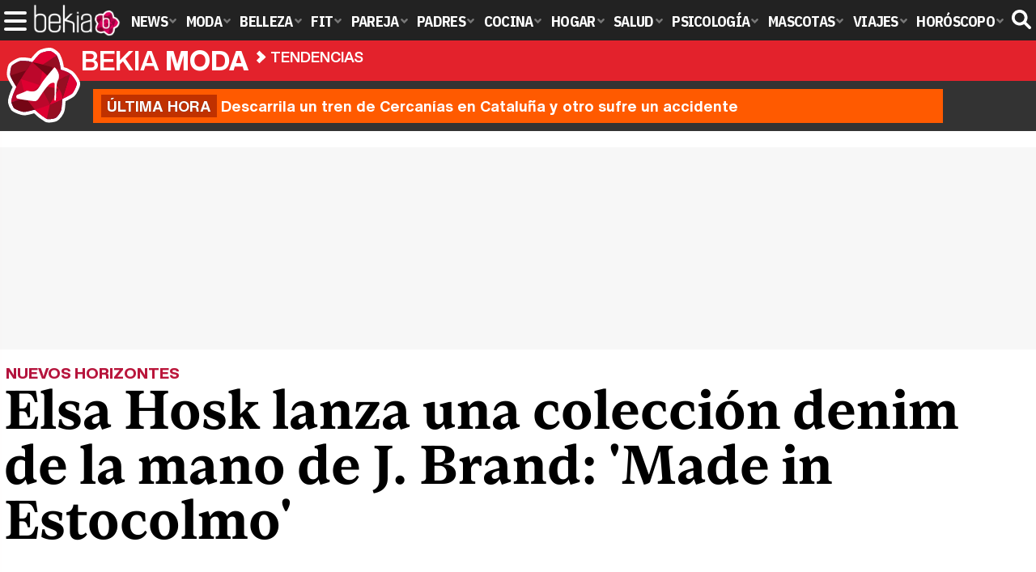

--- FILE ---
content_type: text/html; charset=UTF-8
request_url: https://www.bekiamoda.com/tendencias/angel-victoria-secret-elsa-hosk-cuelga-alas-coleccion-denim-firma-jbrand/
body_size: 15681
content:
<!DOCTYPE html>
<html lang="es">
<head>
<title>Elsa Hosk lanza una colección denim de la mano de J. Brand: 'Made in Estocolmo' - Bekia Moda</title>
<meta charset="utf-8"/>
<meta name="viewport" content="width=device-width, initial-scale=1.0, maximum-scale=1.0, user-scalable=no" />
<meta name="description" content="La modelo sueca, Elsa Hosk, se adentra en el mundo de la moda y el diseño colaborando con la firma denim J. Brand, en una colección sostenible y muy nórdica." />
<meta name="robots" content="max-image-preview:large">
<link href="https://www.bekiamoda.com/tendencias/angel-victoria-secret-elsa-hosk-cuelga-alas-coleccion-denim-firma-jbrand/" rel="canonical"><script type="application/ld+json">{"@context":"http://schema.org","@type":"Article","articleSection":"Tendencias","mainEntityOfPage":{"@type":"WebPage","id":"https://www.bekiamoda.com/tendencias/angel-victoria-secret-elsa-hosk-cuelga-alas-coleccion-denim-firma-jbrand/","breadcrumb":{"@type":"BreadcrumbList","itemListElement":[{"@type":"ListItem","position":1,"item":{"@id":"https://www.bekiamoda.com","url":"https://www.bekiamoda.com","name":"Bekia Moda"}},{"@type":"ListItem","position":2,"item":{"@id":"https://www.bekiamoda.com/tendencias/","url":"https://www.bekiamoda.com/tendencias/","name":"Tendencias"}},{"@type":"ListItem","position":3,"item":{"@id":"https://www.bekiamoda.com/tendencias/angel-victoria-secret-elsa-hosk-cuelga-alas-coleccion-denim-firma-jbrand/","url":"https://www.bekiamoda.com/tendencias/angel-victoria-secret-elsa-hosk-cuelga-alas-coleccion-denim-firma-jbrand/","name":"Elsa Hosk lanza una colección denim de la mano de J. Brand: 'Made in Estocolmo'"}}]}},"author":{"@type":"Person","name":"Sergio E. González"},"datePublished":"2019-07-23T12:00:00+02:00","dateModified":"2019-07-29T10:30:45+02:00","headline":"Elsa Hosk lanza una colección denim de la mano de J. Brand: 'Made in Estocolmo'","url":"https://www.bekiamoda.com/tendencias/angel-victoria-secret-elsa-hosk-cuelga-alas-coleccion-denim-firma-jbrand/","articleBody":"Solo un día antes de su cumpleaños, la modelo de origen sueco Elsa Hosk, recibía la noticia de que iba a lucir el tan ansiado Fantasy Bra en el Victoria's Secret Fashion Show 2018, un delicado y brillante diseño valorado en más de un millón de dólares y confeccionado con más de dos mil diamantes y brillantes de Swarovski. Y ahora emprende una nueva faceta como diseñadora. Una increíble colección con la firma denim favorita de la modelo, J. Brand La modelo sueca se adentra en el mundo de la moda y el diseño minimalista en una colaboración con la firma denim J. Brand. Una nueva línea bautizada con el nombre: #LittleBlueJean, de la mano de la exasistente de Kim Kardashian, Stephanie Shepherd, en una colección en la que predomina la estética de los años setenta y la pasión por los clásicos y lo vintage. MIX AND MATCH, EN UNA COLECCIÓN ÚNICA. #LittleBlueJean lleva por bandera la sostenibilidad y la explotación racional de los recursos para crear moda. Piedras ecológicas recogidas por los creativos sin necesidad de incorporar piedras pómez, lo que se traduce en grandes cantidades de desechos tóxicos tras su utilización. Etiquetas y adornos confeccionados con materiales reciclados y la reducción de agua en más de un sesenta por ciento. Sin duda, una colección que aúna diseño y creatividad como el estilo de su cuidad natal, Estocolmo. Su mejor momento profesional y personal. La modelo nórdica se encuentra actualmente en la cima de su carrera profesional y vida personal; una carrera que inició gracias al impulso de su padre. Nacida en Estocolmo, a los trece años su progenitor mandó varias fotografías de su hija a varias agencias de modelos del país, lo que pronto se tradujo en una fructífera carrera. Reacia a la idea de dedicarse al modelaje profesional, la joven decidió tomar el camino del deporte y llegó jugar en la Svenska basketligan, la liga profesional de baloncesto del país. Sin embargo, cuando su carrera profesional en el deporte iba perfectamente encaminada, comenzaron a lloverle innumerables ofertas de trabajo en la industria de la moda. Se trasladó a Nueva York, donde gracias a la firma Guess se dio a conocer y fichó para Victoria Secret en su desfile de 2011. Irreverente, rebelde y muy risueña son los tres adjetivos que mejor definen a una modelo que se atreve con toda clase de diseños, desde Dior Vintage, Gucci, Fendi, hasta firmas más asequibles como Reformation, en editoriales y portadas de moda que no dejan indiferente a nadie. ","image":{"@type":"ImageObject","url":"https://www.bekiamoda.com/images/articulos/portada/92000/92382.jpg","height":"900","width":"2100"},"isPartOf":{"@type":"WebSite","url":"https://www.bekiamoda.com","name":"Bekia"},"publisher":{"@type":"Organization","name":"Bekia","url":"https://www.bekiamoda.com","mainEntityOfPage":{"@type":"AboutPage","url":"https://www.bekiamoda.com/web/nosotros/"},"logo":{"@type":"ImageObject","url":"https://www.bekiamoda.com/images/bekiamoda.png","width":"600","height":"130"},"sameAs":["https://www.facebook.com/bekiamoda","https://www.instagram.com/bekiamoda","https://www.twitter.com/bekiamoda"]}}</script>
<link rel="alternate" type="application/rss+xml" title="Bekia Moda RSS" href="https://www.bekiamoda.com/rss/bekia-moda.xml" />
<link rel="preconnect" href="https://fonts.gstatic.com">
<link rel="preconnect" href="https://fonts.gstatic.com" crossorigin />
<link rel="preload" href="https://securepubads.g.doubleclick.net/tag/js/gpt.js" as="script">
<link fetchpriority="high" rel="preload" as="image" href="" media="(max-width:250px)" />
<link fetchpriority="high" rel="preload" as="image" href="https://www.bekiamoda.com/images/articulos/portada/92000/92382-h4.jpg" media="(min-width:251px) and (max-width:350px)" />
<link fetchpriority="high" rel="preload" as="image" href="https://www.bekiamoda.com/images/articulos/portada/92000/92382-h3.jpg" media="(min-width:351px) and (max-width:550px)" />
<link fetchpriority="high" rel="preload" as="image" href="https://www.bekiamoda.com/images/articulos/portada/92000/92382-h2.jpg" media="(min-width:551px) and (max-width:750px)" />
<link fetchpriority="high" rel="preload" as="image" href="https://www.bekiamoda.com/images/articulos/portada/92000/92382-h1.jpg" media="(min-width:751px)" />
<link rel="stylesheet" href="//fonts.googleapis.com/css2?family=IBM+Plex+Sans+Condensed:wght@700&display=fallback" />
<link rel="preload" href="/fonts/HelveticaNowDisplay-XBd.woff2" as="font" type="font/woff2" crossorigin><link rel="preload" href="/fonts/HelveticaNowDisplay-Bold.woff2" as="font" type="font/woff2" crossorigin><link rel="preload" href="/fonts/HelveticaNowDisplay-Md.woff2" as="font" type="font/woff2" crossorigin><link rel="preload" href="/fonts/HelveticaNowText-Regular.woff2" as="font" type="font/woff2" crossorigin><link rel="preload" href="/fonts/HelveticaNowText-Regular.woff2" as="font" type="font/woff2" crossorigin><link rel="preload" href="/fonts/HelveticaNowText-Bold.woff2" as="font" type="font/woff2" crossorigin>
<link rel="stylesheet" href="https://www.bekiamoda.com/css/min.moda.css?v=1.7.7" type="text/css"/>
<link rel="apple-touch-icon" sizes="180x180" href="/images/icons/moda/apple-touch-icon-180x180.png">
<link rel="icon" type="image/png" href="/images/icons/moda/favicon-32x32.png" sizes="32x32">
<link rel="icon" type="image/png" href="/images/icons/moda/android-chrome-192x192.png" sizes="192x192">
<link rel="icon" type="image/png" href="/images/icons/moda/favicon-96x96.png" sizes="96x96">
<link rel="icon" type="image/png" href="/images/icons/moda/favicon-16x16.png" sizes="16x16">
<link rel="mask-icon" href="/images/icons/moda/safari-pinned-tab.svg" color="#e4212c">
<link rel="shortcut icon" href="/images/icons/moda/favicon.ico">
<meta name="msapplication-TileColor" content="#b91d47">
<meta name="msapplication-TileImage" content="/images/icons/moda/mstile-144x144.png">
<meta name="theme-color" content="#ffffff">
<meta property="publishDate" content="2019-07-23T12:00:00+02:00"/>
<link href="https://www.bekiamoda.com/images/articulos/portada/92000/92382.jpg" rel="image_src"/>
<meta property="og:image" content="https://www.bekiamoda.com/images/articulos/portada/92000/92382.jpg"/>
<meta property="og:image:width" content="2100" />
<meta property="og:image:height" content="900" />
<meta property="og:image:alt" content="Elsa Hosk lanza una colección denim de la mano de J. Brand: &#039;Made in Estocolmo&#039;"/>
<meta property="og:image:type" content="image/jpeg" />
<meta property="og:title" content="Elsa Hosk lanza una colección denim de la mano de J. Brand: &#039;Made in Estocolmo&#039;"/>
<meta property="og:url" content="https://www.bekiamoda.com/tendencias/angel-victoria-secret-elsa-hosk-cuelga-alas-coleccion-denim-firma-jbrand/"/>
<meta property="og:description" content="La modelo sueca, Elsa Hosk, se adentra en el mundo de la moda y el diseño colaborando con la firma denim J. Brand, en una colección sostenible y muy nórdica."/>
<meta property="og:type" content="article"/>
<meta property="og:updated_time" content="2019-07-29T10:30:45+02:00"/>
<meta property="article:modified_time" content="2019-07-29T10:30:45+02:00"/>
<meta property="article:published_time" content="2019-07-23T12:00:00+02:00"/>
<meta name="DC.title" content="Elsa Hosk lanza una colección denim de la mano de J. Brand: &#039;Made in Estocolmo&#039;"/>
<meta name="DC.description" content="La modelo sueca, Elsa Hosk, se adentra en el mundo de la moda y el diseño colaborando con la firma denim J. Brand, en una colección sostenible y muy nórdica.">
<meta name="DC.identifier" content="https://www.bekiamoda.com/tendencias/angel-victoria-secret-elsa-hosk-cuelga-alas-coleccion-denim-firma-jbrand/"/>
<meta name="DC.subject" content="elsa hosk, elsa hosk 2019, victoria secret 2019, elsa hosk diseño, elsa hosk colaboracion, elsa hosk denim, j brand, j brand coleccion capsula, j brand elsa hosk"/>
<meta name="DC.date" content="2019-07-23T12:00:00+02:00"/>
<meta name="DC.date.modified" content="2019-07-29T10:30:45+02:00"/>
<meta name="DC.language" content="es">
<meta name="DC.publisher" content="Bekia moda" />
<meta name="twitter:card" content="summary_large_image">
<meta name="twitter:site" content="@bekiamoda">
<meta name="twitter:url" content="https://www.bekiamoda.com/tendencias/angel-victoria-secret-elsa-hosk-cuelga-alas-coleccion-denim-firma-jbrand/">
<meta name="twitter:title" content="Elsa Hosk lanza una colección denim de la mano de J. Brand: &#039;Made in Estocolmo&#039;">
<meta name="twitter:description" content="La modelo sueca, Elsa Hosk, se adentra en el mundo de la moda y el diseño colaborando con la firma denim J. Brand, en una colección sostenible y muy nórdica.">
<meta name="twitter:image" content="https://www.bekiamoda.com/images/articulos/portada/92000/92382.jpg">
    <style>
        /*Publicidad*/
        .pub-top { text-align:center; margin-bottom:20px !important; }
        .pub-text{ margin:10px auto !important; width:300px; max-height:600px; overflow:hidden; text-align:center; background-color:#f7f7f7;}
        .pub-box-lat { height:850px; margin-bottom:20px;  text-align:center; }
        .pub-box-lat:nth-of-type(1), .pub-box-lat:nth-of-type(2) { height:750px; }
        .pub-box-lat .pub-lat { position:sticky; top:80px; }
        .hasbar .pub-box-lat .pub-lat { top:122px; }
        .pub-box-text { height:650px; background:#F7F7F7; border-radius:12px; text-align:center; margin-bottom:20px; }
        .pub-box-text .pub-text { position:sticky; top:50px; }
        .pub-box-intext { min-height:348px; background:#F7F7F7; border-radius:12px; text-align:center; margin-bottom:20px; }
        @media (max-width:600px) {
            .pub-box-text { height:auto; min-height:150px; }
        }
    </style>
    
            <script src="https://tags.refinery89.com/bekiamodacom.js" async></script>
                
        <!-- Google Tag Manager --> 
        <script>(function(w,d,s,l,i){w[l]=w[l]||[];w[l].push({'gtm.start': 
        new Date().getTime(),event:'gtm.js'});var f=d.getElementsByTagName(s)[0], 
        j=d.createElement(s),dl=l!='dataLayer'?'&l='+l:'';j.async=true;j.src= 
        'https://www.googletagmanager.com/gtm.js?id='+i+dl;f.parentNode.insertBefore(j,f); 
        })(window,document,'script','dataLayer','GTM-TCX2QTZ9');</script> 
        <!-- End Google Tag Manager --> 
        
        
	<script> 
		(function(d,s,id,h,t){ 
		var js,r,djs = d.getElementsByTagName(s)[0]; 
		if (d.getElementById(id)) {return;} 
		js = d.createElement('script');js.id =id;js.async=1; 
		js.h=h;js.t=t; 
		r=encodeURI(btoa(d.referrer)); 
		js.src="//"+h+"/pixel/js/"+t+"/"+r; 
		djs.parentNode.insertBefore(js, djs); 
		}(document, 'script', 'dogtrack-pixel','noxv.spxl.socy.es', 'NOXV_491_646_733')); 
	</script> 
	<script src="https://cdn.gravitec.net/storage/502412047b17d728b7a193fb59214ba4/client.js" async></script>
</head>
<body>
<!-- Begin comScore Tag -->
<script data-cfasync="false">
	
(function(i,s,o,g,r,a,m){i['GoogleAnalyticsObject']=r;i[r]=i[r]||function(){
(i[r].q=i[r].q||[]).push(arguments)},i[r].l=1*new Date();a=s.createElement(o),
m=s.getElementsByTagName(o)[0];a.async=1;a.src=g;m.parentNode.insertBefore(a,m)
})(window,document,'script','//www.google-analytics.com/analytics.js','ga');
ga('create', 'UA-23430343-3', 'auto', 'main');

ga('create', 'UA-37727950-1', 'auto', 'secondary');
ga('main.send', 'pageview');
ga('secondary.send', 'pageview');

var myVar=setInterval(function(){refresca()},240000);
var myto = setTimeout(function(){
	if (document.getElementById('adsense')!=undefined){
		ga('main.send', 'event', 'Adblock', 'Unblocked', 'Non-blocked');
	}else{
		ga('main.send', 'event', 'Adblock', 'Blocked', 'Blocked');
	}
}, 2000);


function refresca(){
	ga("main.send", "event", "NoBounce", "refresh", "240");
	ga("secondary.send", "event", "NoBounce", "refresh", "240");
}
</script>
<div class="overlay" id="overmenu">
</div>
<header>
<div id="bntop">
	<div class="cnt">
		<div class="btnmenu" onclick="abrirMenu();"><span></span><span></span><span></span></div>
		<div class="lbekia"><a href="https://www.bekia.es"><span>Bekia</span></a></div>
<ul>
						<li class="mact" onclick="window.open('https://www.bekia.es');"><span class="lnk">News</span>
				<section><ul>
					
					<li onclick="window.open('https://www.bekia.es/celebrities/');"><span class="lnk">Celebrities</span></li>
					
					<li onclick="window.open('https://www.bekia.es/realeza/');"><span class="lnk">Realeza</span></li>
					
					<li onclick="window.open('https://www.bekia.es/sociedad/');"><span class="lnk">Sociedad</span></li>
					
					<li onclick="window.open('https://www.bekia.es/cine/');"><span class="lnk">Cine</span></li>
					
					<li onclick="window.open('https://www.bekia.es/television/');"><span class="lnk">Televisión</span></li>
					
					<li onclick="window.open('https://www.bekia.es/musica/');"><span class="lnk">Música</span></li>
								</ul></section>
			</li>
								<li class="mmod"><a class="lnk" href="https://www.bekiamoda.com"><span>Moda</span></a>
				<section><ul>
					
					<li><a class="lnk" href="https://www.bekiamoda.com/tendencias/"><span>Tendencias</span></a></li>
					
					<li><a class="lnk" href="https://www.bekiamoda.com/articulos/"><span>Artículos</span></a></li>
					
					<li><a class="lnk" href="https://www.bekiamoda.com/looks/alfombra-roja/"><span>Looks</span></a></li>
					
					<li><a class="lnk" href="https://www.bekiamoda.com/disenadores/"><span>Diseñadores</span></a></li>
					
					<li><a class="lnk" href="https://www.bekiamoda.com/modelos-iconos/"><span>Modelos & Iconos</span></a></li>
					
					<li><a class="lnk" href="https://www.bekiamoda.com/marcas/"><span>Marcas</span></a></li>
					
					<li><a class="lnk" href="https://www.bekiamoda.com/complementos/"><span>Complementos</span></a></li>
					
					<li><a class="lnk" href="https://www.bekiamoda.com/ninos/"><span>Niños</span></a></li>
					
					<li><a class="lnk" href="https://www.bekiamoda.com/hombres/"><span>Hombres</span></a></li>
								</ul></section>
			</li>
								<li class="mbel" onclick="window.open('https://www.bekiabelleza.com');"><span class="lnk">Belleza</span>
				<section><ul>
					
					<li onclick="window.open('https://www.bekiabelleza.com/cara/');"><span class="lnk">Cara</span></li>
					
					<li onclick="window.open('https://www.bekiabelleza.com/cabello/');"><span class="lnk">Cabello</span></li>
					
					<li onclick="window.open('https://www.bekiabelleza.com/cuerpo/');"><span class="lnk">Cuerpo</span></li>
					
					<li onclick="window.open('https://www.bekiabelleza.com/looks/');"><span class="lnk">Looks</span></li>
					
					<li onclick="window.open('https://www.bekiabelleza.com/maquillaje/');"><span class="lnk">Maquillaje</span></li>
					
					<li onclick="window.open('https://www.bekiabelleza.com/tratamientos/');"><span class="lnk">Tratamientos</span></li>
					
					<li onclick="window.open('https://www.bekiabelleza.com/perfumes/');"><span class="lnk">Perfumes</span></li>
					
					<li onclick="window.open('https://www.bekiabelleza.com/celebrities/');"><span class="lnk">Celebrities</span></li>
					
					<li onclick="window.open('https://www.bekiabelleza.com/marcas/');"><span class="lnk">Marcas</span></li>
					
					<li onclick="window.open('https://www.bekiabelleza.com/hombres/');"><span class="lnk">Hombres</span></li>
								</ul></section>
			</li>
								<li class="mfit" onclick="window.open('https://www.bekiafit.com');"><span class="lnk">Fit</span>
				<section><ul>
					
					<li onclick="window.open('https://www.bekiafit.com/entrenamiento/');"><span class="lnk">Entrenamiento</span></li>
					
					<li onclick="window.open('https://www.bekiafit.com/dietas/');"><span class="lnk">Dietas</span></li>
					
					<li onclick="window.open('https://www.bekiafit.com/nutricion/');"><span class="lnk">Nutrición</span></li>
					
					<li onclick="window.open('https://www.bekiafit.com/cuerpo/');"><span class="lnk">Cuerpo</span></li>
					
					<li onclick="window.open('https://www.bekiafit.com/mente/');"><span class="lnk">Mente</span></li>
								</ul></section>
			</li>
								<li class="mpar" onclick="window.open('https://www.bekiapareja.com');"><span class="lnk">Pareja</span>
				<section><ul>
					
					<li onclick="window.open('https://www.bekiapareja.com/amor/');"><span class="lnk">Amor</span></li>
					
					<li onclick="window.open('https://www.bekiapareja.com/sexo/');"><span class="lnk">Sexualidad</span></li>
					
					<li onclick="window.open('https://www.bekiapareja.com/salud/');"><span class="lnk">Salud</span></li>
					
					<li onclick="window.open('https://www.bekiapareja.com/divorcio/');"><span class="lnk">Divorcio</span></li>
					
					<li onclick="window.open('https://www.bekiapareja.com/relatos/');"><span class="lnk">Relatos</span></li>
								</ul></section>
			</li>
								<li class="mpad" onclick="window.open('https://www.bekiapadres.com');"><span class="lnk">Padres</span>
				<section><ul>
					
					<li onclick="window.open('https://www.bekiapadres.com/alimentacion/');"><span class="lnk">Alimentación</span></li>
					
					<li onclick="window.open('https://www.bekiapadres.com/salud/');"><span class="lnk">Salud</span></li>
					
					<li onclick="window.open('https://www.bekiapadres.com/psicologia/');"><span class="lnk">Psicología</span></li>
					
					<li onclick="window.open('https://www.bekiapadres.com/educacion/');"><span class="lnk">Educación</span></li>
					
					<li onclick="window.open('https://www.bekiapadres.com/ocio/');"><span class="lnk">Ocio</span></li>
					
					<li onclick="window.open('https://www.bekiapadres.com/calculadoras/');"><span class="lnk">Calculadoras</span></li>
					
					<li onclick="window.open('https://www.bekiapadres.com/nombres-bebe/');"><span class="lnk">Nombres</span></li>
					
					<li onclick="window.open('https://www.bekiapadres.com/canciones/');"><span class="lnk">Canciones infantiles</span></li>
					
					<li onclick="window.open('https://www.bekiapadres.com/dibujos/');"><span class="lnk">Dibujos para colorear</span></li>
					
					<li onclick="window.open('https://www.bekiapadres.com/diccionario/');"><span class="lnk">Diccionario</span></li>
								</ul></section>
			</li>
								<li class="mcoc" onclick="window.open('https://www.bekiacocina.com');"><span class="lnk">Cocina</span>
				<section><ul>
					
					<li onclick="window.open('https://www.bekiacocina.com/recetas/');"><span class="lnk">Recetas</span></li>
					
					<li onclick="window.open('https://www.bekiacocina.com/dietas/');"><span class="lnk">Nutrición y dieta</span></li>
					
					<li onclick="window.open('https://www.bekiacocina.com/ingredientes/');"><span class="lnk">Alimentos</span></li>
					
					<li onclick="window.open('https://www.bekiacocina.com/gastronomia/');"><span class="lnk">Gastronomía</span></li>
					
					<li onclick="window.open('https://www.bekiacocina.com/restaurantes/');"><span class="lnk">Restaurantes</span></li>
								</ul></section>
			</li>
								<li class="mhog" onclick="window.open('https://www.bekiahogar.com');"><span class="lnk">Hogar</span>
				<section><ul>
					
					<li onclick="window.open('https://www.bekiahogar.com/bricolaje/');"><span class="lnk">Bricolaje</span></li>
					
					<li onclick="window.open('https://www.bekiahogar.com/decoracion/');"><span class="lnk">Decoración</span></li>
					
					<li onclick="window.open('https://www.bekiahogar.com/jardineria/');"><span class="lnk">Jardinería</span></li>
					
					<li onclick="window.open('https://www.bekiahogar.com/manualidades/');"><span class="lnk">Manualidades</span></li>
					
					<li onclick="window.open('https://www.bekiahogar.com/ecologia/');"><span class="lnk">Ecología</span></li>
					
					<li onclick="window.open('https://www.bekiahogar.com/economia/');"><span class="lnk">Economía doméstica</span></li>
								</ul></section>
			</li>
								<li class="msal" onclick="window.open('https://www.bekiasalud.com');"><span class="lnk">Salud</span>
				<section><ul>
					
					<li onclick="window.open('https://www.bekiasalud.com/medicamentos/');"><span class="lnk">Medicamentos</span></li>
					
					<li onclick="window.open('https://www.bekiasalud.com/enfermedades/');"><span class="lnk">Enfermedades</span></li>
					
					<li onclick="window.open('https://www.bekiasalud.com/cancer/');"><span class="lnk">Cáncer</span></li>
					
					<li onclick="window.open('https://www.bekiasalud.com/menopausia/');"><span class="lnk">Menopausia</span></li>
					
					<li onclick="window.open('https://www.bekiasalud.com/alergias/');"><span class="lnk">Alergias</span></li>
					
					<li onclick="window.open('https://www.bekiasalud.com/dietetica/');"><span class="lnk">Dietética</span></li>
					
					<li onclick="window.open('https://www.bekiasalud.com/vida-sana/');"><span class="lnk">Vida sana</span></li>
								</ul></section>
			</li>
								<li class="mpsi" onclick="window.open('https://www.bekiapsicologia.com');"><span class="lnk">Psicología</span>
				<section><ul>
					
					<li onclick="window.open('https://www.bekiapsicologia.com/terapia/');"><span class="lnk">Terapia</span></li>
					
					<li onclick="window.open('https://www.bekiapsicologia.com/ansiedad/');"><span class="lnk">Ansiedad</span></li>
					
					<li onclick="window.open('https://www.bekiapsicologia.com/depresion/');"><span class="lnk">Depresión</span></li>
					
					<li onclick="window.open('https://www.bekiapsicologia.com/emociones/');"><span class="lnk">Emociones</span></li>
					
					<li onclick="window.open('https://www.bekiapsicologia.com/coaching/');"><span class="lnk">Coaching</span></li>
					
					<li onclick="window.open('https://www.bekiapsicologia.com/relaciones/');"><span class="lnk">Relaciones</span></li>
								</ul></section>
			</li>
								<li class="mmas" onclick="window.open('https://www.bekiamascotas.com');"><span class="lnk">Mascotas</span>
				<section><ul>
					
					<li onclick="window.open('https://www.bekiamascotas.com/perros/');"><span class="lnk">Perros</span></li>
					
					<li onclick="window.open('https://www.bekiamascotas.com/gatos/');"><span class="lnk">Gatos</span></li>
					
					<li onclick="window.open('https://www.bekiamascotas.com/peces/');"><span class="lnk">Peces</span></li>
					
					<li onclick="window.open('https://www.bekiamascotas.com/pajaros/');"><span class="lnk">Pájaros</span></li>
					
					<li onclick="window.open('https://www.bekiamascotas.com/roedores/');"><span class="lnk">Roedores</span></li>
					
					<li onclick="window.open('https://www.bekiamascotas.com/exoticos/');"><span class="lnk">Exóticos</span></li>
								</ul></section>
			</li>
								<li class="mvia" onclick="window.open('https://www.bekiaviajes.com');"><span class="lnk">Viajes</span>
				<section><ul>
					
					<li onclick="window.open('https://www.bekiaviajes.com/destinos/');"><span class="lnk">Destinos</span></li>
					
					<li onclick="window.open('https://guiadejapon.bekiaviajes.com');"><span class="lnk">Guía de Japón</span></li>
								</ul></section>
			</li>
								<li class="mhor" onclick="window.open('https://www.bekia.es/horoscopo/');"><span class="lnk">Horóscopo</span>
				<section><ul>
					
					<li onclick="window.open('https://www.bekia.es/horoscopo/zodiaco/');"><span class="lnk">Zodíaco</span></li>
					
					<li onclick="window.open('https://www.bekia.es/horoscopo/chino/');"><span class="lnk">Horóscopo chino</span></li>
					
					<li onclick="window.open('https://www.bekia.es/horoscopo/tarot/');"><span class="lnk">Tarot</span></li>
					
					<li onclick="window.open('https://www.bekia.es/horoscopo/numerologia/');"><span class="lnk">Numerología</span></li>
					
					<li onclick="window.open('https://www.bekia.es/horoscopo/rituales/');"><span class="lnk">Rituales</span></li>
					
					<li onclick="window.open('https://www.bekia.es/horoscopo/test-compatibilidad/');"><span class="lnk">Test de compatibilidad</span></li>
								</ul></section>
			</li>
			</ul>	
	<div id="modal-search">
		<form id="search" action="/buscar/">
			<input id="inputString" autocomplete="off" name="q" type="text" value="" placeholder="Buscar..."/>
		</form>
	</div>
	<div class="btnsearch"><svg width="24" height="24" viewBox="0 0 512 512"><path d="M500.3 443.7l-119.7-119.7c27.22-40.41 40.65-90.9 33.46-144.7C401.8 87.79 326.8 13.32 235.2 1.723C99.01-15.51-15.51 99.01 1.724 235.2c11.6 91.64 86.08 166.7 177.6 178.9c53.8 7.189 104.3-6.236 144.7-33.46l119.7 119.7c15.62 15.62 40.95 15.62 56.57 0C515.9 484.7 515.9 459.3 500.3 443.7zM79.1 208c0-70.58 57.42-128 128-128s128 57.42 128 128c0 70.58-57.42 128-128 128S79.1 278.6 79.1 208z"/></svg><span>Buscar</span></div>
</div>
</div>
</header>

<div class="sug-cnt"><div id="suggestions"></div></div>

<div id="bnwebbar">
	<div class="fpos"><div id="flor" onclick="window.location.href='https://www.bekiamoda.com';"></div></div>
	<nav><div class="cnt">
	<p class="tit"><span onclick="window.location.href='https://www.bekiamoda.com';">Bekia <b>moda</b></span></p>		<p><span onclick="window.location.href='https://www.bekiamoda.com/tendencias/';">Tendencias</span></p>
	<p><span onclick="window.location.href='https://www.bekiamoda.com/tendencias/angel-victoria-secret-elsa-hosk-cuelga-alas-coleccion-denim-firma-jbrand/';">Elsa Hosk lanza una colección denim de la mano de J. Brand: 'Made in Estocolmo'</span></p>
		</div></nav>
</div><div id="uh" class="uh">
	<div class="uhcnt">
		<a href="https://www.losreplicantes.com/articulos/descarrila-tren-cercanias-cataluna-accidente-al-menos-20-heridos/" target="_blank"><b>Última hora</b> Descarrila un tren de Cercanías en Cataluña y otro sufre un accidente</a>
	</div>
</div>
		
<main id="main" class="main_smc_bekiamoda"> 
    <div class="pub-top">
        <div id='top'></div>
        <div id='x01'></div>
    </div>
<style>
.splide__container{box-sizing:border-box;position:relative}.splide__list{-webkit-backface-visibility:hidden;backface-visibility:hidden;display:-ms-flexbox;display:flex;height:100%;margin:0!important;padding:0!important}.splide.is-initialized:not(.is-active) .splide__list{display:block}.splide__pagination{-ms-flex-align:center;align-items:center;display:-ms-flexbox;display:flex;-ms-flex-wrap:wrap;flex-wrap:wrap;-ms-flex-pack:center;justify-content:center;margin:0;pointer-events:none}.splide__pagination li{display:inline-block;line-height:1;list-style-type:none;margin:0;pointer-events:auto}.splide__progress__bar{width:0}.splide{position:relative;visibility:hidden}.splide.is-initialized,.splide.is-rendered{visibility:visible}.splide__slide{-webkit-backface-visibility:hidden;backface-visibility:hidden;box-sizing:border-box;-ms-flex-negative:0;flex-shrink:0;list-style-type:none!important;margin:0;position:relative}.splide__slide img{vertical-align:bottom}.splide__spinner{animation:splide-loading 1s linear infinite;border:2px solid #999;border-left-color:transparent;border-radius:50%;bottom:0;contain:strict;display:inline-block;height:20px;left:0;margin:auto;position:absolute;right:0;top:0;width:20px}.splide__sr{clip:rect(0 0 0 0);border:0;height:1px;margin:-1px;overflow:hidden;padding:0;position:absolute;width:1px}.splide__toggle.is-active .splide__toggle__play,.splide__toggle__pause{display:none}.splide__toggle.is-active .splide__toggle__pause{display:inline}.splide__track{overflow:hidden;position:relative;z-index:0}@keyframes splide-loading{0%{transform:rotate(0)}to{transform:rotate(1turn)}}.splide__track--draggable{-webkit-touch-callout:none;-webkit-user-select:none;-ms-user-select:none;user-select:none}.splide__track--fade>.splide__list{display:block}.splide__track--fade>.splide__list>.splide__slide{left:0;opacity:0;position:absolute;top:0;z-index:0}.splide__track--fade>.splide__list>.splide__slide.is-active{opacity:1;position:relative;z-index:1}.splide--rtl{direction:rtl}.splide__track--ttb>.splide__list{display:block}.splide__arrow{-ms-flex-align:center;align-items:center;background:#EEE;border:0;border-radius:50%;cursor:pointer;display:-ms-flexbox;display:flex;height:2.5em;-ms-flex-pack:center;justify-content:center;opacity:.7;padding:0;position:absolute;top:50%;transform:translateY(-50%);width:2.5em;z-index:1}.splide__arrow svg{fill:#000;height:1.4em;width:1.4em}.splide__arrow:hover:not(:disabled){opacity:.9}.splide__arrow:disabled{opacity:.3}.splide__arrow:focus-visible{outline:3px solid #0bf;outline-offset:3px}.splide__arrow--prev{left:1em}.splide__arrow--prev svg{transform:scaleX(-1)}.splide__arrow--next{right:1em}.splide.is-focus-in .splide__arrow:focus{outline:3px solid #0bf;outline-offset:3px}.splide__pagination{bottom:.5em;left:0;padding:0 1em;position:absolute;right:0;z-index:1}.splide__pagination__page{background:#ccc;border:0;border-radius:50%;display:inline-block;height:8px;margin:3px;opacity:.7;padding:0;position:relative;transition:transform .2s linear;width:8px}.splide__pagination__page.is-active{background:#fff;transform:scale(1.4);z-index:1}.splide__pagination__page:hover{cursor:pointer;opacity:.9}.splide__pagination__page:focus-visible{outline:3px solid #0bf;outline-offset:3px}.splide.is-focus-in .splide__pagination__page:focus{outline:3px solid #0bf;outline-offset:3px}.splide__progress__bar{background:#ccc;height:3px}.splide__slide{-webkit-tap-highlight-color:transparent}.splide__slide:focus{outline:0}@supports(outline-offset:-3px){.splide__slide:focus-visible{outline:3px solid #0bf;outline-offset:-3px}}@media screen and (-ms-high-contrast:none){.splide__slide:focus-visible{border:3px solid #0bf}}@supports(outline-offset:-3px){.splide.is-focus-in .splide__slide:focus{outline:3px solid #0bf;outline-offset:-3px}}@media screen and (-ms-high-contrast:none){.splide.is-focus-in .splide__slide:focus{border:3px solid #0bf}.splide.is-focus-in .splide__track>.splide__list>.splide__slide:focus{border-color:#0bf}}.splide__toggle{cursor:pointer}.splide__toggle:focus-visible{outline:3px solid #0bf;outline-offset:3px}.splide.is-focus-in .splide__toggle:focus{outline:3px solid #0bf;outline-offset:3px}.splide__track--nav>.splide__list>.splide__slide{border:3px solid transparent;cursor:pointer}.splide__track--nav>.splide__list>.splide__slide.is-active{border:3px solid #000}.splide__arrows--rtl .splide__arrow--prev{left:auto;right:1em}.splide__arrows--rtl .splide__arrow--prev svg{transform:scaleX(1)}.splide__arrows--rtl .splide__arrow--next{left:1em;right:auto}.splide__arrows--rtl .splide__arrow--next svg{transform:scaleX(-1)}.splide__arrows--ttb .splide__arrow{left:50%;transform:translate(-50%)}.splide__arrows--ttb .splide__arrow--prev{top:1em}.splide__arrows--ttb .splide__arrow--prev svg{transform:rotate(-90deg)}.splide__arrows--ttb .splide__arrow--next{bottom:1em;top:auto}.splide__arrows--ttb .splide__arrow--next svg{transform:rotate(90deg)}.splide__pagination--ttb{bottom:0;display:-ms-flexbox;display:flex;-ms-flex-direction:column;flex-direction:column;left:auto;padding:1em 0;right:.5em;top:0}
.splide li { background:var(--destlighter); margin:0 0 15px 0; border-radius:12px; overflow:hidden; } .splide li img { width:100%; height:auto; } .splide li:hover { cursor:pointer; } .splide li a { display:block; text-align:center; padding:8px; font-family:'HelND'; font-weight:800; line-height:1.08em; font-size:18px; color:#000; transition:color .2s ease-in-out; } .splide li:hover a { color:var(--destdarker); }
article .txt .splide a:after { display:none; }
.entradilla::first-letter { font-size: 71px; float:left; line-height:1em; padding: 1px 3px 0 0; font-weight: bold; vertical-align:initial; }
.blqdest.mov{ margin-bottom:20px; }
.art-top picture { display:block; aspect-ratio:105/65; }
.wrapper .citiesrel { font-size:18px; margin:0 0 15px 0; background:#EAEBEC; padding:6px 8px; border-radius:8px; font-family:'HelND'; text-transform:uppercase; }
.wrapper .citiesrel a { display:block; color:#000; }
.wrapper .citiesrel a b { font-weight:800; }
.wrapper .citiesrel img { width:42px; height:42px; border-radius:40px; vertical-align:-13px; margin-right:3px; }
.authbar { display:flex; gap:10px; }
.authbar img { width:68px; height:68px; border-radius:70px; border:2px solid var(--dest); padding:3px; }
.authbar .adata { padding:6px; }
.author { font-family:'HelND'; font-weight:bold; font-size:19px; text-decoration-line:underline; text-decoration-color:var(--dest); text-decoration-thickness:2px; line-height:1.4em; }
.author a { color:#000;}
.adesc { font-family:'HelNT'; font-size:16px; color:#555; letter-spacing:-0.03em; margin-bottom:4px; line-height:1.1em; }
.date { font-family:'IBM Plex Sans Condensed'; color:#666; font-size:15px; }
.toc li a:hover {cursor: pointer;}
.references { border:1px solid #CCC; margin:0 0 18px 0; border-radius:12px; padding:10px; font-size:16px; }
.references h4 { font-size:18px; font-weight:bold; margin-bottom:4px; }
article .txt .references ul { line-height:1.3em; margin-bottom:7px; }
.references ul li { margin:0 0 5px 0; }
.references ul li a { }
.references ul li span {  display:block; font-size:15.5px; }

.art-sub { border:4px solid var(--destlighter); border-radius:20px; margin-bottom:26px; margin-right:80px; margin-left:80px; padding:12px; }
.art-top img { object-fit:cover; }

article .gal { background:var(--dest); border-radius:16px; margin-bottom:25px; padding:16px; }
article .gal h2 { margin:0 0 16px 0; font-family:'HelND'; color:#FFF; font-size:21px; line-height:1.12em; }
article .gal h2 a { font-weight:bold; color:#FFF; }
article .gal h2 a:hover { text-decoration:underline; }
article .gal .galwrap { display:flex; gap:14px; overflow-y:hidden; overflow-x:scroll; -webkit-overflow-scrolling:touch; scrollbar-width:thin; padding:0 0 12px 0; }
article .gal .galitem img { width:215px; height:auto; aspect-ratio:1; border-radius:12px; border:5px solid var(--destlighter); transition:border-color .2s ease-in-out; }
article .gal .galitem:hover img { border-color:var(--destdarkest); }
article .gal .galwrap::-webkit-scrollbar { height:9px; background:var(--destlighter); border-radius:6px; }
article .gal .galwrap::-webkit-scrollbar-thumb { background:var(--destdarkest); border-radius:6px; }
article .txt h3 { display:table; }

.lat-box { background:#efefef; border-radius:14px; margin:0 0 26px 0; padding:16px; }
.lat-box .box-tit { font-family: var(--font-hdr); font-weight:700; color: #222; font-size: 14px; text-transform: uppercase; margin:0 0 12px 0; }

.lat-brand { background:var(--destlighter); border-radius:14px; margin:0 0 26px 0; overflow:hidden; }
.lat-tit { background:var(--dest); color:#FFF; text-align:center; font-family:'HelND', sans-serif; padding:8px 0; font-weight:bold; font-size:18px; text-transform:uppercase; }
.lat-wrap { padding:18px; text-align:center; display:flex; gap:18px; flex-direction:column; }

.bitem { font-family:var(--fdest); }
.bitem img { width:100%; height:auto; border-radius:10px; margin:0 0 8px 0; }
.bitem a { font-variation-settings: "wght" 775; color:#000; font-size:18px; }
.bitem:hover { cursor:pointer; }

@media(max-width:1000px) {
.art-sub { margin-right:50px; margin-left:50px; }
}

@media(max-width:800px) {
.art-sub { margin-right:30px; margin-left:30px; }
article .gal .galitem img { width:200px; }
}

@media(max-width:640px) {
.art-top { margin-bottom:0; }
.art-sub { margin:0 0 30px 0; background:var(--destlighter); border:0; border-radius:0; padding:4px 15px 18px 15px; }
}

@media(max-width:550px) {
article .gal { border-radius:0; }
article .gal .galitem img { width:180px; }
}

@media(max-width:450px) {
article .gal .galitem img { width:160px; }
}
</style>
<script defer src="https://www.bekiamoda.com/js/splide.min.js"></script>
<div id="article" class="article_smc_bekia_moda">
<div class="art-top">
	<div class="pretit"><span>NUEVOS HORIZONTES</span></div>
	<h1><span>Elsa Hosk lanza una colección denim de la mano de J. Brand: 'Made in Estocolmo'</span></h1>
	
		<picture>
		<source media="(max-width:250px)" srcset="https://www.bekiamoda.com/images/articulos/portada/92000/92382-h4.jpg" width="200" height="124">
		<source media="(min-width:251px) and (max-width:350px)" srcset="https://www.bekiamoda.com/images/articulos/portada/92000/92382-h3.jpg" width="300" height="186">
		<source media="(min-width:351px) and (max-width:550px)" srcset="https://www.bekiamoda.com/images/articulos/portada/92000/92382-h2.jpg" width="500" height="310">
		<source media="(min-width:551px) and (max-width:750px)" srcset="https://www.bekiamoda.com/images/articulos/portada/92000/92382-h1.jpg" width="728" height="451">
		<source media="(min-width:751px)" srcset="https://www.bekiamoda.com/images/articulos/portada/92000/92382.jpg" width="1050" height="650">
		<img src="https://www.bekiamoda.com/images/articulos/portada/92000/92382.jpg" alt="Elsa Hosk lanza una colección denim de la mano de J. Brand: &#039;Made in Estocolmo&#039;" width="1050" height="650" decoding="async">
	</picture>
	</div>
<div class="wrapper">
	<div class="wraptxt">
	<div class="toc">
			</div>
	<div class="cnt">
	<div class="info">
				<div class="col1">
					<div class="author">Sergio E. González</div>
				<div class="date">
						Última actualización: 29 Julio 2019		</div>
			<div class="tcmtb">
				<span id="commlink" data-type="not" data-id="92382">
					¡Comenta!				</span>
			</div>
		</div>
			</div>
	<article>
		<div class="entradilla">La modelo sueca, Elsa Hosk, se adentra en el mundo de la moda y el diseño colaborando con la firma denim J. Brand, en una colección sostenible y muy nórdica.</div>
				<div class="txt"><link href="https://www.bekia.es/css/videojs/player.css?v=1.0.3" rel="stylesheet">
<link href="https://www.bekia.es/css/bkeplayer.css?v=1.0.3" rel="stylesheet">
<link href="https://www.bekia.es/css/videojs/theme.css?v=1.0.6" rel="stylesheet">
<script defer src="https://www.bekia.es/js/videojs/player.js?v=1.0.2"></script>
<script defer src="//imasdk.googleapis.com/js/sdkloader/ima3.js"></script>
<script defer src="https://www.bekia.es/js/enlazarpip.js?v=1.0.3"></script>
<script defer src="https://www.bekia.es/js/bkeplayer.js?v=1.0.8"></script>
<div class="bkeplayer">
					<div class="tit-ep"><span>Vídeos Bekia</span></div>
					<div class="cnt-ep">
						<div class="mv-ep">
							<video id="vid-29073" data-stream="1" data-noads="0" class="video-js vjs-theme-dt" controls playsinline autoplay muted preload="metadata" width="640" height="360" poster="https://www.bekia.es/images/videos/4000/f4932.jpg" data-title="Montoya se viene abajo en &#039;Supervivientes 2025&#039; y amenaza con abandonar">
							  <source src="//v1.bekiavideos.com/4900/4932/playlist.m3u8" type="application/x-mpegURL"/>
							  <source src="//v1.bekiavideos.com/4900/4932/manifest.mpd" type="application/dash+xml"/>
								  <source src="//v1.bekiavideos.com/4900/4932.mp4" type='video/mp4'/>
								</video>
						</div>
						<div class="lv-ep">
							<ul class="lv-car">
								<li><a href="https://www.bekia.es/videos/raul-rodriguez-silvia-taules-cuentan-papel-familia-tele/">
								<picture>
									<img class='stpi' loading="lazy" class="stpi" decoding="async" alt="Raúl Rodríguez y Silvia Taulés nos cuentan su papel en &#039;La familia de la tele&#039;" src="https://www.bekia.es/images/videos/th/4000/4930-r0.jpg" width="207" height="115"/>
								</picture>
								<span>Raúl Rodríguez y Silvia Taulés nos cuentan su papel en 'La familia de la tele'</span></a></li>
								<li><a href="https://www.bekia.es/videos/kiko-matamoros-lydia-lozano-publico-edades-rtve-publico-pegado-novelas/">
								<picture>
									<img class='stpi' loading="lazy" class="stpi" decoding="async" alt="Kiko Matamoros y Lydia Lozano: &quot;Nuestro público es de todas las edades y RTVE tiene un público muy pegado a las novelas, al que tenemos que captar&quot;" src="https://www.bekia.es/images/videos/th/4000/4928-r0.jpg" width="207" height="115"/>
								</picture>
								<span>Kiko Matamoros y Lydia Lozano: "Nuestro público es de todas las edades y RTVE tiene un público muy pegado a las novelas, al que tenemos que captar"</span></a></li>
								<li><a href="https://www.bekia.es/videos/carlota-corredera-javier-hoyos-tele-representar-publico-tambien/">
								<picture>
									<img class='stpi' loading="lazy" class="stpi" decoding="async" alt="Carlota Corredera y Javier de Hoyos: &quot;La tele tiene que representar al público también y aquí están todos los perfiles posibles&quot;" src="https://www.bekia.es/images/videos/th/4000/4927-r0.jpg" width="207" height="115"/>
								</picture>
								<span>Carlota Corredera y Javier de Hoyos: "La tele tiene que representar al público también y aquí están todos los perfiles posibles&quo;</span></a></li>
								<li><a href="https://www.bekia.es/videos/tomo-felipe-infanta-sofia-no-recibir-formacion-militar/">
								<picture>
									<img class='stpi' loading="lazy" class="stpi" decoding="async" alt="Así se tomó Felipe VI que la Infanta Sofía no quisiera recibir formación militar" src="https://www.bekia.es/images/videos/th/4000/4931-r0.jpg" width="207" height="115"/>
								</picture>
								<span>Así se tomó Felipe VI que la Infanta Sofía no quisiera recibir formación militar</span></a></li>
								<li><a href="https://www.bekia.es/videos/belen-esteban-estoy-emocionada-contenta-feliz-llegar-rtve/">
								<picture>
									<img class='stpi' loading="lazy" class="stpi" decoding="async" alt="Belén Esteban: &quot;Estoy emocionada, muy contenta y muy feliz por llegar a RTVE&quot;" src="https://www.bekia.es/images/videos/th/4000/4925-r0.jpg" width="207" height="115"/>
								</picture>
								<span>Belén Esteban: "Estoy emocionada, muy contenta y muy feliz por llegar a RTVE"</span></a></li>
								<li><a href="https://www.bekia.es/videos/manu-baqueiro-entrevista-serie-perdiendo-juicio/">
								<picture>
									<img class='stpi' loading="lazy" class="stpi" decoding="async" alt="Manu Baqueiro: &quot;Tuve como referente a Bruce Willis en &#039;Luz de Luna&#039; para mi trabajo en la serie &#039;Perdiendo el juicio&#039;&quot;" src="https://www.bekia.es/images/videos/th/4000/4914-r0.jpg" width="207" height="115"/>
								</picture>
								<span>Manu Baqueiro: "Tuve como referente a Bruce Willis en 'Luz de Luna' para mi trabajo en la serie 'Perdiendo el juicio'"</span></a></li>
								<li><a href="https://www.bekia.es/videos/magdalena-suecia-responde-criticas-lanzar-propio-negocio/">
								<picture>
									<img class='stpi' loading="lazy" class="stpi" decoding="async" alt="Magdalena de Suecia responde a las críticas y explica por qué le han permitido lanzar su propio negocio" src="https://www.bekia.es/images/videos/th/4000/4929-r0.jpg" width="207" height="115"/>
								</picture>
								<span>Magdalena de Suecia responde a las críticas y explica por qué le han permitido lanzar su propio negocio</span></a></li>
							</ul>
						</div>
					</div>
				</div><p>Solo un día antes de su cumpleaños, la modelo de origen sueco Elsa Hosk, recibía la noticia de que iba a lucir el tan ansiado  <b>Fantasy Bra</b> en el <a target="_blank" href="https://www.bekia.es/celebrities/noticias/behati-prinsloo-angel-rebelde-victorias-secret/">Victoria's Secret Fashion Show 2018</a>, un  <b>delicado y brillante diseño</b> valorado en más de un millón de dólares y confeccionado con más de dos mil diamantes y brillantes de <a target="_blank" href="https://www.bekiamoda.com/marcas/swarovski/">Swarovski</a>. Y ahora emprende una nueva faceta como diseñadora.</p><div class="imgnctxtd"><img class='stpi' loading="lazy" src="https://www.bekiamoda.com/images/articulos/92000/92382/1.jpg" style="aspect-ratio:375/500;" width="375" height="500" sizes="100vw" alt="Una increíble colección con la firma denim favorita de la modelo, J. Brand" loading="lazy" /><span>Una increíble colección con la firma denim favorita de la modelo, J. Brand</span></div> <a href="https://www.bekiamoda.com/tendencias/lorena-duran-modelo-sevillana-plus-size-victorias-secret/">La modelo sueca</a>  <b>se adentra en el mundo de la moda</b> y el diseño minimalista en una colaboración con  <b><a href="https://www.bekiamoda.com/tendencias/campana-primavera-2019-guess-llega-subir-temperatura/">la firma denim</a> J. Brand</b>. Una nueva línea bautizada con el nombre: #LittleBlueJean, de la mano de la exasistente de <a target="_blank" href="https://www.bekia.es/celebrities/kim-kardashian/">Kim Kardashian</a>,  <b>Stephanie Shepherd</b>, en una colección en la que predomina la estética de los <a href="https://www.bekiamoda.com/tendencias/malicia-seduccion-nueva-coleccion-capsula-miu-miu-2019-georgia-may-jagger/">años setenta</a> y la  <b>pasión por <a href="https://www.bekiamoda.com/tendencias/carolina-herrera-apuesta-aire-vintage-nueva-coleccion-primavera-verano-2019/">los clásicos y lo vintage</a></b>.<div class='pub-box-intext'><div id='intext'></div></div><h2>MIX AND MATCH, EN UNA COLECCIÓN ÚNICA</h2><p>#LittleBlueJean lleva por bandera  <b>l<a href="https://www.bekiamoda.com/tendencias/maya-hansen-secretos-corse-mercedes-benz-fashion-week-2019/">a sostenibilidad</a> y la explotación racional</b> de los recursos para crear moda.  <b><a href="https://www.bekiamoda.com/complementos/lado-sostenible-salvatore-ferragamo-refleja-coleccion-rainbow/">Piedras ecológicas</a></b> recogidas por los creativos sin necesidad de incorporar piedras pómez, lo que se traduce en grandes cantidades de desechos tóxicos tras su utilización.  <b>Etiquetas y adornos</b> confeccionados  <b><a href="https://www.bekiamoda.com/tendencias/mango-anuncia-nuevas-tecnicas-hacen-coleccion-mas-eficientes/">con materiales reciclados</a></b> y la reducción de agua en más de un sesenta por ciento. Sin duda, una colección que  <b>aúna diseño y creatividad</b> como el estilo de su cuidad natal,  <b><a href="https://www.bekiamoda.com/tendencias/paris-estocolmo-llegan-other-stories-otono-invierno-2017-2018/">Estocolmo</a></b>.</p><h2>Su mejor momento profesional y personal</h2><p>La modelo nórdica se encuentra actualmente  <b>en la cima de su carrera profesional</b> y vida personal; una carrera que inició gracias al impulso de su padre. <a target="_blank" href="https://www.bekia.es/celebrities/noticias/modelo-sueca-relaciono-zayn-malik-confirma-affair-cantante/">Nacida en Estocolmo</a>, a los trece años su progenitor mandó varias fotografías de su hija a varias agencias de modelos del país, lo que  <b>pronto se tradujo en una fructífera carrera</b>. Reacia a la idea de dedicarse al modelaje profesional, la joven decidió tomar  <b>el camino del deporte y llegó jugar en la Svenska basketligan</b>, la <a target="_blank" href="https://www.bekia.es/celebrities/noticias/pau-gasol-cat-mcdonnell-confirman-boda-momento-mas-magico-vida/">liga profesional de baloncesto</a> del país. Sin embargo, cuando su carrera profesional en el deporte iba perfectamente encaminada, comenzaron a lloverle  <b>innumerables ofertas de trabajo en <a href="https://www.bekiamoda.com/tendencias/rocio-crusset-convierte-modelo-victorias-secret/">la industria de la moda</a></b>. </p><p>Se trasladó a Nueva York, donde gracias a la firma <a target="_blank" href="https://www.bekiamoda.com/marcas/guess/">Guess</a> se dio a conocer y fichó para  <b><a href="https://www.bekiamoda.com/tendencias/karlie-kloss-confiesa-verdadero-motivo-salida-victorias-secret/">Victoria Secret</a> en su desfile de 2011</b>. Irreverente, rebelde y muy risueña son los tres adjetivos que mejor definen a  <b>una modelo que se atreve con toda clase de diseños</b>, desde <a target="_blank" href="https://www.bekiabelleza.com/marcas/dior/">Dior</a> Vintage, <a target="_blank" href="https://www.bekiamoda.com/marcas/gucci/">Gucci</a>, <a target="_blank" href="https://www.bekiamoda.com/marcas/fendi/">Fendi</a>, hasta firmas más asequibles como Reformation, en <a href="https://www.bekiamoda.com/tendencias/grace-elizabeth-cuarto-nuevo-angel-victorias-secret/">editoriales y portadas de moda</a> que no dejan indiferente a nadie.</p></p></div>
	</article>
	</div>
	<div class="share">
		<a id="social-tw" title="Compartir en Twitter" target="new" rel="nofollow" href="https://twitter.com/intent/tweet?text=En @bekiamoda: Elsa Hosk lanza una colección denim de la mano de J. Brand: 'Made in Estocolmo': &url=https://www.bekiamoda.com/tendencias/angel-victoria-secret-elsa-hosk-cuelga-alas-coleccion-denim-firma-jbrand/"><svg width="20" height="20" viewBox="0 0 512 512"><path d="M459.37 151.716c.325 4.548.325 9.097.325 13.645 0 138.72-105.583 298.558-298.558 298.558-59.452 0-114.68-17.219-161.137-47.106 8.447.974 16.568 1.299 25.34 1.299 49.055 0 94.213-16.568 130.274-44.832-46.132-.975-84.792-31.188-98.112-72.772 6.498.974 12.995 1.624 19.818 1.624 9.421 0 18.843-1.3 27.614-3.573-48.081-9.747-84.143-51.98-84.143-102.985v-1.299c13.969 7.797 30.214 12.67 47.431 13.319-28.264-18.843-46.781-51.005-46.781-87.391 0-19.492 5.197-37.36 14.294-52.954 51.655 63.675 129.3 105.258 216.365 109.807-1.624-7.797-2.599-15.918-2.599-24.04 0-57.828 46.782-104.934 104.934-104.934 30.213 0 57.502 12.67 76.67 33.137 23.715-4.548 46.456-13.32 66.599-25.34-7.798 24.366-24.366 44.833-46.132 57.827 21.117-2.273 41.584-8.122 60.426-16.243-14.292 20.791-32.161 39.308-52.628 54.253z"/></svg></a>
		<a id="social-fb" title="Compartir en Facebook" target="new" rel="nofollow" href="https://www.facebook.com/sharer/sharer.php?u=https://www.bekiamoda.com/tendencias/angel-victoria-secret-elsa-hosk-cuelga-alas-coleccion-denim-firma-jbrand/"><svg width="20" height="23" viewBox="0 0 448 512"><path d="M400 32H48A48 48 0 0 0 0 80v352a48 48 0 0 0 48 48h137.25V327.69h-63V256h63v-54.64c0-62.15 37-96.48 93.67-96.48 27.14 0 55.52 4.84 55.52 4.84v61h-31.27c-30.81 0-40.42 19.12-40.42 38.73V256h68.78l-11 71.69h-57.78V480H400a48 48 0 0 0 48-48V80a48 48 0 0 0-48-48z"/></svg></a>
		<a id="social-lk" title="Compartir en LinkedIn" target="new" rel="nofollow" href="https://www.linkedin.com/shareArticle?mini=true&url=https://www.bekiamoda.com/tendencias/angel-victoria-secret-elsa-hosk-cuelga-alas-coleccion-denim-firma-jbrand/"><svg width="20" height="23" viewBox="0 0 448 512"><path d="M416 32H31.9C14.3 32 0 46.5 0 64.3v383.4C0 465.5 14.3 480 31.9 480H416c17.6 0 32-14.5 32-32.3V64.3c0-17.8-14.4-32.3-32-32.3zM135.4 416H69V202.2h66.5V416zm-33.2-243c-21.3 0-38.5-17.3-38.5-38.5S80.9 96 102.2 96c21.2 0 38.5 17.3 38.5 38.5 0 21.3-17.2 38.5-38.5 38.5zm282.1 243h-66.4V312c0-24.8-.5-56.7-34.5-56.7-34.6 0-39.9 27-39.9 54.9V416h-66.4V202.2h63.7v29.2h.9c8.9-16.8 30.6-34.5 62.9-34.5 67.2 0 79.7 44.3 79.7 101.9V416z"/></svg></a>
	</div>
	</div>
	<div class="wraplatf">
		  <div class='pub-box-lat'><div class='pub-lat'>
    <div id='right1'></div>
  </div></div>
				<div class="wlblq">
			<div class="bcnt">
				<div class="blqdest">
					<div class="cnt dbplace">
												<strong>Lo más leído</strong>
						<section class="topn splide">
							  <div class="splide__track">
									<ul class="splide__list">
																			<li class="splide__slide"><img src="https://www.bekiamoda.com/images/articulos/portada/99000/99127-h4.jpg" width="300" height="186" alt="Zapatillas de golf cubiertas de Swarovski: lo último y más fashion de Nike" loading="lazy" onclick="window.open('https://www.bekiamoda.com/complementos/zapatillas-gol-swarovski-mas-fashion-nike/', '_self');"/><a href="https://www.bekiamoda.com/complementos/zapatillas-gol-swarovski-mas-fashion-nike/" title="Zapatillas de golf cubiertas de Swarovski: lo último y más fashion de Nike"><span>Zapatillas de golf cubiertas de Swarovski: lo último y más fashion de Nike</span></a></li>
																			<li class="splide__slide"><img src="https://www.bekiamoda.com/images/articulos/portada/59000/59265-h4.jpg" width="300" height="186" alt="La Reina Letizia, desde Mango hasta la elegancia de Duyos en sus looks de Mallorca 2017" loading="lazy" onclick="window.open('https://www.bekiamoda.com/tendencias/reina-letizia-mango-elegancia-duyos-looks-mallorca-2017/', '_self');"/><a href="https://www.bekiamoda.com/tendencias/reina-letizia-mango-elegancia-duyos-looks-mallorca-2017/" title="La Reina Letizia, desde Mango hasta la elegancia de Duyos en sus looks de Mallorca 2017"><span>La Reina Letizia, desde Mango hasta la elegancia de Duyos en sus looks de Mallorca 2017</span></a></li>
																			<li class="splide__slide"><img src="https://www.bekiamoda.com/images/articulos/portada/5000/5159-h4.jpg" width="300" height="186" alt="Mango más low cost que nunca: baja un 20% sus precios" loading="lazy" onclick="window.open('https://www.bekiamoda.com/tendencias/mango-mas-low-cost-baja-precios/', '_self');"/><a href="https://www.bekiamoda.com/tendencias/mango-mas-low-cost-baja-precios/" title="Mango más low cost que nunca: baja un 20% sus precios"><span>Mango más low cost que nunca: baja un 20% sus precios</span></a></li>
																			<li class="splide__slide"><img src="https://www.bekiamoda.com/images/articulos/portada/38000/38726-h4.jpg" width="300" height="186" alt="Ralph Lauren propone una primavera 2016 de estilo minimal con colores neutros" loading="lazy" onclick="window.open('https://www.bekiamoda.com/tendencias/ralph-laurent-propone-primavera-minimal-linea-proxima-temporada/', '_self');"/><a href="https://www.bekiamoda.com/tendencias/ralph-laurent-propone-primavera-minimal-linea-proxima-temporada/" title="Ralph Lauren propone una primavera 2016 de estilo minimal con colores neutros"><span>Ralph Lauren propone una primavera 2016 de estilo minimal con colores neutros</span></a></li>
																			<li class="splide__slide"><img src="https://www.bekiamoda.com/images/articulos/portada/56000/56682-h4.jpg" width="300" height="186" alt="Swarovski presenta su colección Eyewear para este verano 2017" loading="lazy" onclick="window.open('https://www.bekiamoda.com/complementos/swarovski-presenta-coleccion-eyewear-primavera-verano-2017/', '_self');"/><a href="https://www.bekiamoda.com/complementos/swarovski-presenta-coleccion-eyewear-primavera-verano-2017/" title="Swarovski presenta su colección Eyewear para este verano 2017"><span>Swarovski presenta su colección Eyewear para este verano 2017</span></a></li>
																			<li class="splide__slide"><img src="https://www.bekiamoda.com/images/articulos/portada/45000/45367-h4.jpg" width="300" height="186" alt="Elegancia o desparpajo: Aura Garrido vs. Alicia Vikander ante un Louis Vuitton" loading="lazy" onclick="window.open('https://www.bekiamoda.com/articulos/elegancia-desparpajo-aura-garrido-alicia-vikander-lous-vuitton/', '_self');"/><a href="https://www.bekiamoda.com/articulos/elegancia-desparpajo-aura-garrido-alicia-vikander-lous-vuitton/" title="Elegancia o desparpajo: Aura Garrido vs. Alicia Vikander ante un Louis Vuitton"><span>Elegancia o desparpajo: Aura Garrido vs. Alicia Vikander ante un Louis Vuitton</span></a></li>
																			<li class="splide__slide"><img src="https://www.bekiamoda.com/images/articulos/portada/81000/81167-h4.jpg" width="300" height="186" alt="Poète presenta su colección de Navidad 2018" loading="lazy" onclick="window.open('https://www.bekiamoda.com/tendencias/poete-presenta-coleccion-navidad-2018/', '_self');"/><a href="https://www.bekiamoda.com/tendencias/poete-presenta-coleccion-navidad-2018/" title="Poète presenta su colección de Navidad 2018"><span>Poète presenta su colección de Navidad 2018</span></a></li>
																			<li class="splide__slide"><img src="https://www.bekiamoda.com/images/articulos/portada/22000/22699-h4.jpg" width="300" height="186" alt="Barbarella elige el rojo como protagonista de la primavera/verano 2014" loading="lazy" onclick="window.open('https://www.bekiamoda.com/tendencias/barbarella-rojo-protagonista-primavera-verano-2014/', '_self');"/><a href="https://www.bekiamoda.com/tendencias/barbarella-rojo-protagonista-primavera-verano-2014/" title="Barbarella elige el rojo como protagonista de la primavera/verano 2014"><span>Barbarella elige el rojo como protagonista de la primavera/verano 2014</span></a></li>
																			<li class="splide__slide"><img src="https://www.bekiamoda.com/images/articulos/portada/101000/101899-h4.jpg" width="300" height="186" alt="Versace celebra con orgullo el legado de Gianni en su desfile otoño/invierno 2020-2021" loading="lazy" onclick="window.open('https://www.bekiamoda.com/tendencias/versace-celebra-orgullo-legado-gianni-milan/', '_self');"/><a href="https://www.bekiamoda.com/tendencias/versace-celebra-orgullo-legado-gianni-milan/" title="Versace celebra con orgullo el legado de Gianni en su desfile otoño/invierno 2020-2021"><span>Versace celebra con orgullo el legado de Gianni en su desfile otoño/invierno 2020-2021</span></a></li>
																			<li class="splide__slide"><img src="https://www.bekiamoda.com/images/articulos/portada/77000/77318-h4.jpg" width="300" height="186" alt="La evolución de estilismos de Kim Kardashian, la reina de Instagram" loading="lazy" onclick="window.open('https://www.bekiamoda.com/articulos/evolucion-estilismos-kim-kardashian/', '_self');"/><a href="https://www.bekiamoda.com/articulos/evolucion-estilismos-kim-kardashian/" title="La evolución de estilismos de Kim Kardashian, la reina de Instagram"><span>La evolución de estilismos de Kim Kardashian, la reina de Instagram</span></a></li>
																		</ul>
							  </div>
						</section>
					</div>
				</div>
			</div>
			<div class="bloque2"></div>
		</div>
						<div class="lat-brand">
			<div class="lat-tit">Marcas</div>
			<div class="lat-wrap">
						<div class="bitem" onclick="window.open('https://www.bekiamoda.com/marcas/swarovski/', '_self');">
				<img src="https://www.bekiamoda.com/images/marcas/th/0000/168.jpg" width="250" height="194" loading="lazy" alt="Swarovski"/>
				<p><a href="https://www.bekiamoda.com/marcas/swarovski/" title="Swarovski">Swarovski</a></p>
			</div>
						<div class="bitem" onclick="window.open('https://www.bekiamoda.com/marcas/guess/', '_self');">
				<img src="https://www.bekiamoda.com/images/marcas/th/0000/35.jpg" width="250" height="194" loading="lazy" alt="Guess"/>
				<p><a href="https://www.bekiamoda.com/marcas/guess/" title="Guess">Guess</a></p>
			</div>
						<div class="bitem" onclick="window.open('https://www.bekiamoda.com/marcas/dior/', '_self');">
				<img src="https://www.bekiamoda.com/images/marcas/th/0000/26.jpg" width="250" height="194" loading="lazy" alt="Dior"/>
				<p><a href="https://www.bekiamoda.com/marcas/dior/" title="Dior">Dior</a></p>
			</div>
						<div class="bitem" onclick="window.open('https://www.bekiamoda.com/marcas/fendi/', '_self');">
				<img src="https://www.bekiamoda.com/images/marcas/th/0000/91.jpg" width="250" height="194" loading="lazy" alt="Fendi"/>
				<p><a href="https://www.bekiamoda.com/marcas/fendi/" title="Fendi">Fendi</a></p>
			</div>
						<div class="bitem" onclick="window.open('https://www.bekiamoda.com/marcas/gucci/', '_self');">
				<img src="https://www.bekiamoda.com/images/marcas/th/0000/13.jpg" width="250" height="194" loading="lazy" alt="Gucci"/>
				<p><a href="https://www.bekiamoda.com/marcas/gucci/" title="Gucci">Gucci</a></p>
			</div>
						</div>
		</div>
				<div class="wlblq dbplace blqlast" id="ret4">
			<div class="bcnt">
					<div class='pub-box-lat'><div class='pub-lat'>
	<div id='right2'></div>
	</div></div>
			</div>
						<div class="bloquef"></div>
					</div>
							</div>
</div>
<div class="wrapext">
<p class="bar-tit">Artículos recomendados</p>
<div class="arecwrap"><div id="addoor-position"></div></div>
</div>

<script>
  document.addEventListener( 'DOMContentLoaded', function () {
		new Splide('.topn',{type:'loop', perPage:1, pagination:false, autoplay:true,}).mount();

	document.getElementById("commlink").addEventListener("click", function() {
			var scriptTag = document.createElement("script"), // create a script tag
				firstScriptTag = document.getElementsByTagName("script")[0]; // find the first script tag in the document
			scriptTag.src = '/js/comentarios.js'; // set the source of the script to your script
			firstScriptTag.parentNode.insertBefore(scriptTag, firstScriptTag); // append the script to the DOM
		});
  } );
</script>

	<div id="commslider">
		<span class="cerrar"></span>
		<div class="contenido"></div>
	</div>
	<div id='bottom' class='pub-top'></div>
</main>
<footer>
	<div id="footer-bekia"><div class="cnt">
		<p class="lbekia"><span>Bekia</span></p>
		<ul>
			<li><a href="https://www.bekia.es" id="ft-act" target="_blank">News</a></li>						<li><a href="https://www.bekiabelleza.com" id="ft-belleza" target="_blank">Belleza</a></li>			<li><a href="https://www.bekiafit.com" id="ft-fit" target="_blank">Fit</a></li>			<li><a href="https://www.bekiapareja.com" id="ft-pareja" target="_blank">Pareja</a></li>			<li><a href="https://www.bekiapadres.com" id="ft-padres" target="_blank">Padres</a></li>			<li><a href="https://www.bekiacocina.com" id="ft-cocina" target="_blank">Cocina</a></li>			<li><a href="https://www.bekiahogar.com" id="ft-hogar" target="_blank">Hogar</a></li>			<li><a href="https://www.bekiasalud.com" id="ft-salud" target="_blank">Salud</a></li>			<li><a href="https://www.bekiapsicologia.com" id="ft-psicologia" target="_blank">Psicología</a></li>			<li><a href="https://www.bekiamascotas.com" id="ft-mascotas" target="_blank">Mascotas</a></li>			<li><a href="https://www.bekiaviajes.com" id="ft-viajes" target="_blank">Viajes</a></li>			<li><a href="https://www.bekia.es/navidad" id="ft-navidad" target="_blank">Navidad</a></li>			<li><a href="https://www.bekia.es/horoscopo/" id="ft-horoscopo" target="_blank">Horóscopo</a></li>		</ul>
	</div></div>
	<div class="ocntmenu" data-id="2">
		<ul class="mbtn">
			<li onclick="window.location.href='https://www.bekiamoda.com/web/nosotros/'; return false;">Quiénes somos</li>
			<li onclick="window.location.href='https://www.bekiamoda.com/web/legal/'; return false;">Aviso legal</li>
						<li onclick="window.__tcfapi('displayConsentUi', 2, function() {} );">Gestionar cookies y privacidad</li>
						<li onclick="window.location.href='https://www.bekiamoda.com/web/gdpr/'; return false;">Política de privacidad</li>
			<li onclick="window.location.href='https://www.bekiamoda.com/web/cookies/'; return false;">Política de cookies</li>
			<li onclick="window.location.href='https://www.bekiamoda.com/web/contacto/'; return false;">Contacta</li>
			<li onclick="window.location.href='https://www.bekiamoda.com/web/publicidad/'; return false;">Publicidad</li>
			<li><a href='https://www.bekiamoda.com/web/mapa/'>Mapa web</a></li>		</ul>
	</div>
</footer>
<script type="text/javascript" src="/js/gpt.js"></script>

<script type="text/javascript">
var myto = setTimeout(function(){
  if (document.getElementById('adsense')!=undefined){
    ga('main.send', 'event', 'Adblock', 'Unblocked', 'Non-blocked');
  }else{
    ga('main.send', 'event', 'Adblock', 'Blocked', 'Blocked');
    ajax_add_optima();
  }
}, 2000);
</script>

      <script src="https://www.bekiamoda.com/js/genn_nojq.min.js?v=1.1.9"></script>
      
    <script>function a(r){try{for(;r.parent&&r!==r.parent;)r=r.parent;return r}catch(r){return null}}var n=a(window);if(n&&n.document&&n.document.body){var s=document.createElement("script");s.setAttribute("data-gdpr-applies", "${gdpr}");s.setAttribute("data-consent-string", "${gdpr_consent}");s.src="https://static.sunmedia.tv/integrations/e0c4a48c-1903-4b88-ac85-317c75bd10db/e0c4a48c-1903-4b88-ac85-317c75bd10db.js",s.async=!0,n.document.body.appendChild(s)}</script>
    

<script>
      function ajax_add_optima(){
        return;
          const script = document.createElement('script');
          script.src = "//servg1.net/o.js?uid=a6a9ff0d0f1e980b3cea04fa";
          script.async = true;
          document.body.appendChild(script);
      }
    
      var _nAdzq = _nAdzq || [];
      (function () {
          _nAdzq.push(["setIds", "198201d27f710c2c"]);
          _nAdzq.push(["setConsentOnly", true]);
          var e = "https://notifpush.com/scripts/";
          var t = document.createElement("script"); t.type = "text/javascript";
          t.defer = true;
          t.async = true;
          t.src = e + "nadz-sdk.js";
          var s = document.getElementsByTagName("script")[0]; s.parentNode.insertBefore(t, s)
      })();
</script>
</body>
</html>